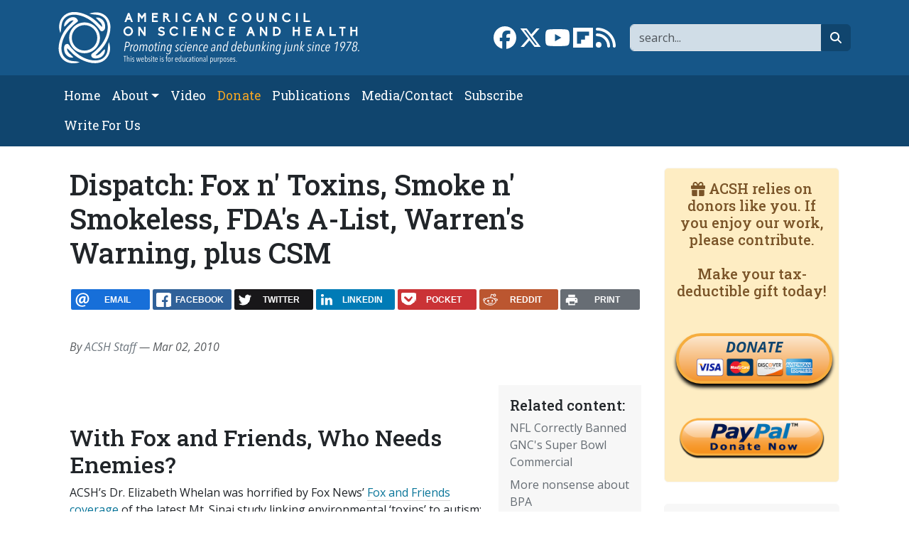

--- FILE ---
content_type: text/html; charset=UTF-8
request_url: https://www.acsh.org/news/2010/03/02/dispatch-fox-n-toxins-smoke-n-smokeless-fdas-a-list-warrens-warning-plus-csm
body_size: 11849
content:



<!DOCTYPE html>
<html lang="en" dir="ltr" prefix="og: https://ogp.me/ns#" class="h-100">
	<head>
		<meta charset="utf-8" />
<script>var _paq = _paq || [];(function(){var u=(("https:" == document.location.protocol) ? "https://stat.acsh.org/analytics/" : "http://stat.acsh.org/analytics/");_paq.push(["setSiteId", "1"]);_paq.push(["setTrackerUrl", u+"matomo.php"]);_paq.push(["setDoNotTrack", 1]);_paq.push(["setCustomVariable", 1, "author", "ACSHStaff", "page"]);if (!window.matomo_search_results_active) {_paq.push(["trackPageView"]);}var d=document,g=d.createElement("script"),s=d.getElementsByTagName("script")[0];g.type="text/javascript";g.defer=true;g.async=true;g.src=u+"matomo.js";s.parentNode.insertBefore(g,s);})();</script>
<link rel="shortlink" href="https://www.acsh.org/node/34672" />
<link rel="canonical" href="https://www.acsh.org/news/2010/03/02/dispatch-fox-n-toxins-smoke-n-smokeless-fdas-a-list-warrens-warning-plus-csm" />
<meta property="og:site_name" content="American Council on Science and Health" />
<meta property="og:type" content="article" />
<meta property="og:url" content="https://www.acsh.org/news/2010/03/02/dispatch-fox-n-toxins-smoke-n-smokeless-fdas-a-list-warrens-warning-plus-csm" />
<meta property="og:title" content="Dispatch: Fox n&#039; Toxins, Smoke n&#039; Smokeless, FDA&#039;s A-List, Warren&#039;s Warning, plus CSM" />
<meta name="twitter:card" content="summary_large_image" />
<meta name="twitter:site" content="@acshorg" />
<meta name="twitter:title" content="Dispatch: Fox n&#039; Toxins, Smoke n&#039; Smokeless, FDA&#039;s A-List, Warren&#039;s Warning, plus CSM" />
<meta name="twitter:site:id" content="@acshorg" />
<meta name="Generator" content="Drupal 10 (https://www.drupal.org)" />
<meta name="MobileOptimized" content="width" />
<meta name="HandheldFriendly" content="true" />
<meta name="viewport" content="width=device-width, initial-scale=1.0" />
<script type="application/ld+json">[
    {
        "@context": "https://schema.org",
        "@type": "NewsArticle",
        "headline": "Dispatch: Fox n' Toxins, Smoke n' Smokeless, FDA's A-List, Warren's Warning, plus CSM",
        "datePublished": "2010-03-02T00:00:00-05:00",
        "author": {
            "@type": "Person",
            "name": "admin"
        }
    }
]</script>
<link rel="icon" href="/themes/custom/b5acsh/favicon.ico" type="image/vnd.microsoft.icon" />

			<title>Dispatch: Fox n&#039; Toxins, Smoke n&#039; Smokeless, FDA&#039;s A-List, Warren&#039;s Warning, plus CSM | American Council on Science and Health</title>
			<link rel="stylesheet" media="all" href="/sites/default/files/css/css_RXgM41CRTJSsfrlIm2ZsyzZViAWoJfLjmMlpohaXKBw.css?delta=0&amp;language=en&amp;theme=b5acsh&amp;include=eJxNjEEOgzAMBD8U8IkH2cRKUzkx8gYofX2lcuEy0sxhZOEVLyrmwjZhXFZ7SeI-MIK3hYShT28KcFE8W_esafVQyrFvbDO_-XOH7tHY6ldTBCBUex0JF4a2e31UPUF_zs3zbvoDNlo4ZQ" />
<link rel="stylesheet" media="all" href="/sites/default/files/css/css_0eZ6diIt346HUjfspDgI9mM4YfyLSa76ey3A_1CNGuQ.css?delta=1&amp;language=en&amp;theme=b5acsh&amp;include=eJxNjEEOgzAMBD8U8IkH2cRKUzkx8gYofX2lcuEy0sxhZOEVLyrmwjZhXFZ7SeI-MIK3hYShT28KcFE8W_esafVQyrFvbDO_-XOH7tHY6ldTBCBUex0JF4a2e31UPUF_zs3zbvoDNlo4ZQ" />

				<script type="application/json" data-drupal-selector="drupal-settings-json">{"path":{"baseUrl":"\/","pathPrefix":"","currentPath":"node\/34672","currentPathIsAdmin":false,"isFront":false,"currentLanguage":"en"},"pluralDelimiter":"\u0003","suppressDeprecationErrors":true,"gtag":{"tagId":"","consentMode":false,"otherIds":[],"events":[],"additionalConfigInfo":[]},"ajaxPageState":{"libraries":"[base64]","theme":"b5acsh","theme_token":null},"ajaxTrustedUrl":{"\/search":true},"gtm":{"tagId":null,"settings":{"data_layer":"dataLayer","include_classes":false,"allowlist_classes":"google\nnonGooglePixels\nnonGoogleScripts\nnonGoogleIframes","blocklist_classes":"customScripts\ncustomPixels","include_environment":false,"environment_id":"","environment_token":""},"tagIds":["GTM-KWBR5RX"]},"matomo":{"disableCookies":false,"trackColorbox":false,"trackMailto":false},"fitvids":{"selectors":".video-embed-field-provider-youtube\r,.media--type-remote-video","custom_vendors":["iframe[src^=\u0022https:\/\/youtu.be\u0022]"],"ignore_selectors":""},"statistics":{"data":{"nid":"34672"},"url":"\/core\/modules\/statistics\/statistics.php"},"rrssb":{"default":{"size":null,"shrink":null,"regrow":null,"minRows":null,"maxRows":null,"prefixReserve":null,"prefixHide":null,"alignRight":false}},"disqusComments":"american-council-on-science-and-health","disqus":{"domain":"american-council-on-science-and-health","url":"https:\/\/www.acsh.org\/news\/2010\/03\/02\/dispatch-fox-n-toxins-smoke-n-smokeless-fdas-a-list-warrens-warning-plus-csm","title":"Dispatch: Fox n\u0027 Toxins, Smoke n\u0027 Smokeless, FDA\u0027s A-List, Warren\u0027s Warning, plus CSM","identifier":"node\/34672"},"user":{"uid":0,"permissionsHash":"52b9038bef998e8f1654074b64ee9e9b05b22ffb28940c6b0fd6138b601ce2d9"}}</script>
<script src="/core/misc/drupalSettingsLoader.js?v=10.6.1"></script>
<script src="/modules/contrib/google_tag/js/gtag.js?t7za6t"></script>
<script src="/modules/contrib/google_tag/js/gtm.js?t7za6t"></script>
</head>
				<body class="path-node page-node-type-article   d-flex flex-column h-100">
										<div class="visually-hidden-focusable skip-link p-3 container">
						<a href="#main-content" class="p-2">
							Skip to main content
						</a>
					</div>
					<noscript><iframe src="https://www.googletagmanager.com/ns.html?id=GTM-KWBR5RX"
                  height="0" width="0" style="display:none;visibility:hidden"></iframe></noscript>

					  <div class="dialog-off-canvas-main-canvas d-flex flex-column h-100" data-off-canvas-main-canvas>
    
<header>
	

			<nav class="navbar navbar-expand-lg navbar-dark text-light bg-primary" aria-label="Branding and Search">
			<div class="container d-flex">
				<div class="col-12 col-lg-5">  <div class="region region-nav-branding">
    <div id="block-b5acsh-branding" class="block block-system block-system-branding-block">
  
    
  <div class="navbar-brand d-flex align-items-center">

    <a href="/" title="Home" rel="home" class="site-logo d-block">
    <img class="img-fluid" src="/themes/custom/b5acsh/logo.svg" alt="Home" />
  </a>
  
  <div>
    
      </div>
</div>
</div>

  </div>
</div>
				<div class="col-12 col-lg-7">  <div class="region region-nav-branding-extra">
    <div class="views-exposed-form float-sm-end block block-views block-views-exposed-filter-blockrelated-page-search" data-drupal-selector="views-exposed-form-related-page-search" id="block-b5acsh-exposedformrelatedpage-search">
  
    
      <form data-block="nav_branding_extra" region="nav_branding_extra" action="/search" method="get" id="views-exposed-form-related-page-search" accept-charset="UTF-8">
  <div class="form--inline clearfix">
	<label for="edit-search-api-fulltext" class="form-label visually-hidden">Search</label>
	<div class="js-form-item form-item js-form-type-textfield form-type-textfield js-form-item-search-api-fulltext form-item-search-api-fulltext form-no-label">
        

  <input aria-label="Search" data-drupal-selector="edit-search-api-fulltext" type="text" id="edit-search-api-fulltext" name="search_api_fulltext" value="" size="30" maxlength="128" placeholder="search..." class="form-text form-control" title="Search" />


        </div>


  <button data-drupal-selector="edit-submit-related" type="submit" id="edit-submit-related" value="Go" class="button js-form-submit form-submit btn btn-secondary btn-fa btn-fa-search" /><i class="fa-solid fa-magnifying-glass"></i><span class="visually-hidden">search</span></button>



	</div>

</form>

  </div>
<div id="block-b5acsh-sociallinks" class="float-sm-end block block-block-content block-block-contentb3754c77-63fc-4faa-b6d5-f931c60a9787">
  
    
      
            <div class="clearfix text-formatted field field--name-body field--type-text-with-summary field--label-hidden field__item"><div class="social-links"><a href="https://www.facebook.com/ACSHorg" target="_blank"><i class="fa-brands fa-facebook fa-2x"></i><span class="visually-hidden">Link to Facebook page</span></a> <a  href="https://twitter.com/acshorg" target="_blank"><i class="fa-brands fa-x-twitter fa-2x"></i><span class="visually-hidden">Link to X</span></a> <a href="https://www.youtube.com/user/ACSHonTV" target="_blank"><i class="fa-brands fa-youtube fa-2x"></i><span class="visually-hidden">Link to YouTube channel</span></a> <a  href="https://flipboard.com/@acshorg/american-council-on-science-and-health-pgkm82uoz" target="_blank"><i class="fa-brands fa-flipboard fa-2x"></i><span class="visually-hidden">Link to flipboard</span></a> <a href="https://acsh.org/rss.xml" target="_blank"><i class="fas fa-rss fa-2x"></i><span class="visually-hidden">Link to RSS</span></a></div>
</div>
      
  </div>

  </div>
</div>
			</div>
		</nav>
		<nav class="navbar navbar-main navbar-expand-lg navbar-dark text-light bg-secondary" aria-label="Primary menu bar">
			<div class="container d-flex">
				<button class="navbar-toggler collapsed" type="button" data-bs-toggle="collapse" data-bs-target="#navbarSupportedContent" aria-controls="navbarSupportedContent" aria-expanded="false" aria-label="Toggle navigation">
					<span class="navbar-toggler-icon"></span>
				</button>

				<div class="collapse navbar-collapse" id="navbarSupportedContent">
					<div class="col-12 col-lg-8">  <div class="region region-nav-main">
    <nav role="navigation" aria-labelledby="block-b5acsh-main-navigation-menu" id="block-b5acsh-main-navigation" class="block block-menu navigation menu--main">
            
  <h5 class="visually-hidden" id="block-b5acsh-main-navigation-menu">Main navigation</h5>
  

        
            <ul data-block="nav_main" region="nav_main" class="navbar-nav flex-wrap nav-level-0">
                    <li class="nav-item">
          <a href="/" class="nav-link" data-drupal-link-system-path="&lt;front&gt;">Home</a>
      </li>

                    <li class="nav-item dropdown">
          <span class="nav-link dropdown-toggle" role="button" data-bs-toggle="dropdown" aria-expanded="false" title="Expand menu About">About</span>
                  <ul data-block="nav_main" region="nav_main" class="dropdown-menu nav-level-1">
                    <li class="nav-item">
          <a href="/about-acsh-0" class="dropdown-item" data-drupal-link-system-path="node/32178">About ACSH</a>
      </li>

                    <li class="nav-item">
          <a href="/financials" class="dropdown-item" data-drupal-link-system-path="node/32175">Financials</a>
      </li>

                    <li class="nav-item">
          <a href="/our-team" class="dropdown-item" data-drupal-link-system-path="node/32170">Our Team</a>
      </li>

        </ul>
  
      </li>

                    <li class="nav-item">
          <a href="/video" class="nav-link" data-drupal-link-system-path="video">Video</a>
      </li>

                    <li class="nav-item">
          <a href="https://form-renderer-app.donorperfect.io/give/american-council-on-science-and-health/donate-now" target="_blank" class="nav-link-donate nav-link">Donate</a>
      </li>

                    <li class="nav-item">
          <a href="/publications" class="nav-link" data-drupal-link-system-path="node/32147">Publications</a>
      </li>

                    <li class="nav-item">
          <a href="/contact" class="nav-link" data-drupal-link-system-path="node/32148">Media/Contact</a>
      </li>

                    <li class="nav-item">
          <a href="/subscribe" class="nav-link" data-drupal-link-system-path="node/32174">Subscribe</a>
      </li>

                    <li class="nav-item">
          <a href="/submit-article-acsh" class="nav-link" data-drupal-link-system-path="node/32163">Write For Us</a>
      </li>

        </ul>
  



  </nav>

  </div>
</div>
					<div class="col-12 col-lg-4"></div>
				</div>
			</div>
		</nav>
	
</header>

<main role="main">
	<a id="main-content" tabindex="-1"></a>
	
	
	
	

	<div class="container">
				<div class="row g-0">
			
							<div class="order-1 order-lg-2 col-12 col-lg-9">
					  <div class="region region-content">
    <div data-drupal-messages-fallback class="hidden"></div>
<div id="block-b5acsh-page-title" class="block block-core block-page-title-block">
  
    
      
<h1><span class="field field--name-title field--type-string field--label-hidden">Dispatch: Fox n&#039; Toxins, Smoke n&#039; Smokeless, FDA&#039;s A-List, Warren&#039;s Warning, plus CSM</span>
</h1>


  </div>
<div id="block-b5acsh-ridiculouslyresponsivesocialsharebuttonsrrssbblock" class="mt-4 mb-4 block block-rrssb block-rrssb-block">
  
    
      <div  class="rrssb rrssb-bs-default">
    <ul class="rrssb-buttons">
          <li class="rrssb-email">
        <a href="mailto:?subject=Dispatch%3A%20Fox%20n%27%20Toxins%2C%20Smoke%20n%27%20Smokeless%2C%20FDA%27s%20A-List%2C%20Warren%27s%20Warning%2C%20plus%20CSM&amp;body=https%3A%2F%2Fwww.acsh.org%2Fnews%2F2010%2F03%2F02%2Fdispatch-fox-n-toxins-smoke-n-smokeless-fdas-a-list-warrens-warning-plus-csm" >
          <span class="rrssb-icon"></span>
          <span class="rrssb-text">email</span>
        </a>
      </li>
          <li class="rrssb-facebook">
        <a href="https://www.facebook.com/sharer/sharer.php?u=https%3A%2F%2Fwww.acsh.org%2Fnews%2F2010%2F03%2F02%2Fdispatch-fox-n-toxins-smoke-n-smokeless-fdas-a-list-warrens-warning-plus-csm" class="popup">
          <span class="rrssb-icon"></span>
          <span class="rrssb-text">facebook</span>
        </a>
      </li>
          <li class="rrssb-twitter">
        <a href="https://twitter.com/intent/tweet?text=Dispatch%3A%20Fox%20n%27%20Toxins%2C%20Smoke%20n%27%20Smokeless%2C%20FDA%27s%20A-List%2C%20Warren%27s%20Warning%2C%20plus%20CSM&amp;url=https%3A%2F%2Fwww.acsh.org%2Fnews%2F2010%2F03%2F02%2Fdispatch-fox-n-toxins-smoke-n-smokeless-fdas-a-list-warrens-warning-plus-csm" class="popup">
          <span class="rrssb-icon"></span>
          <span class="rrssb-text">twitter</span>
        </a>
      </li>
          <li class="rrssb-linkedin">
        <a href="https://www.linkedin.com/shareArticle?mini=true&amp;url=https%3A%2F%2Fwww.acsh.org%2Fnews%2F2010%2F03%2F02%2Fdispatch-fox-n-toxins-smoke-n-smokeless-fdas-a-list-warrens-warning-plus-csm&amp;title=Dispatch%3A%20Fox%20n%27%20Toxins%2C%20Smoke%20n%27%20Smokeless%2C%20FDA%27s%20A-List%2C%20Warren%27s%20Warning%2C%20plus%20CSM" class="popup">
          <span class="rrssb-icon"></span>
          <span class="rrssb-text">linkedin</span>
        </a>
      </li>
          <li class="rrssb-pocket">
        <a href="https://getpocket.com/save?url=https%3A%2F%2Fwww.acsh.org%2Fnews%2F2010%2F03%2F02%2Fdispatch-fox-n-toxins-smoke-n-smokeless-fdas-a-list-warrens-warning-plus-csm" class="popup">
          <span class="rrssb-icon"></span>
          <span class="rrssb-text">pocket</span>
        </a>
      </li>
          <li class="rrssb-reddit">
        <a href="https://www.reddit.com/submit?url=https%3A%2F%2Fwww.acsh.org%2Fnews%2F2010%2F03%2F02%2Fdispatch-fox-n-toxins-smoke-n-smokeless-fdas-a-list-warrens-warning-plus-csm&amp;title=Dispatch%3A%20Fox%20n%27%20Toxins%2C%20Smoke%20n%27%20Smokeless%2C%20FDA%27s%20A-List%2C%20Warren%27s%20Warning%2C%20plus%20CSM" class="popup">
          <span class="rrssb-icon"></span>
          <span class="rrssb-text">reddit</span>
        </a>
      </li>
          <li class="rrssb-print">
        <a href="javascript:window.print()" >
          <span class="rrssb-icon"></span>
          <span class="rrssb-text">print</span>
        </a>
      </li>
      </ul>
</div>

  </div>
<div id="block-b5acsh-content" class="block block-system block-system-main-block">
  
    
      

  
  
  



<article class="node node--type-article node--promoted node--view-mode-full">

  
    

      
        
                    
        
    
    <div class="node__meta">
      
 
  

      <div class="fst-italic text-muted"}>
        By <a href="/profile/acsh-staff-0">ACSH Staff</a>   — Mar 02, 2010
        
      </div>
    </div>
    
  

      
      <div class="col-12 col—md-4 col-lg-3 float-end block-related bg-light p-3 ms-3 mb-3">
      <h2 class="h5">Related content:</h2>
      
<div class="views-element-container"><div class="view view-related view-id-related view-display-id-block_related js-view-dom-id-bd5d39ee64d8a1a2c37c806f0c8c5f7c853d9eca8524a9bbcce5fc0e07535f2e">
  
    
      
      <div class="view-content">
          <div class="mb-2 views-row"><div class="views-field views-field-title"><span class="field-content"><a href="/news/2017/02/06/nfl-correctly-banned-gncs-super-bowl-commercial-10827" hreflang="en">NFL Correctly Banned GNC&#039;s Super Bowl Commercial</a></span></div></div>
    <div class="mb-2 views-row"><div class="views-field views-field-title"><span class="field-content"><a href="/news/2013/01/04/more-nonsense-about-bpa" hreflang="en">More nonsense about BPA</a></span></div></div>
    <div class="mb-2 views-row"><div class="views-field views-field-title"><span class="field-content"><a href="/news/2017/07/13/vaccines-media-tucker-carlson-tosses-softballs-rfk-jr-11542" hreflang="en">Vaccines In The Media: Tucker Carlson Tosses Softballs At RFK Jr.</a></span></div></div>
    <div class="mb-2 views-row"><div class="views-field views-field-title"><span class="field-content"><a href="/news/2005/03/14/journalists-frightening-parents-away-from-vaccines" hreflang="en">Journalists Frightening Parents Away from Vaccines</a></span></div></div>
    <div class="mb-2 views-row"><div class="views-field views-field-title"><span class="field-content"><a href="/news/2019/03/13/acsh-media-we-filled-tv-and-radio-airwaves-13878" hreflang="en">ACSH in the Media: We Filled TV and Radio Airwaves</a></span></div></div>

    </div>
  
          </div>
</div>

    </div>
  
  <div class="node__content">
    <div class="lead article-lead fst-italic text-muted"> 
</div>
    
        
          
      
            <div class="clearfix text-formatted field field--name-body field--type-text-with-summary field--label-hidden field__item"><p> <br>
</p>
<h2>With Fox and Friends, Who Needs Enemies?</h2>
<p> ACSH’s Dr. Elizabeth Whelan was horrified by Fox News’ <a href="http://video.foxnews.com/v/4057071/study-toxins-linked-to-autism?playlist_id=87249"><span>Fox and Friends</span> coverage</a> of the latest Mt. Sinai study linking environmental ‘toxins’ to autism: “In all my years of observing coverage of public health issues, I’ve never seen coverage as bad as this <span>Fox and Friends</span> segment. There was no attempt at balance whatsoever. They basically said, ‘Well, autism a terrible disease,’ and then mentioned that chemicals are everywhere.</p>
<p> “They also singled out phthalates as being dangerous to a growing fetus and recommended that pregnant women avoid shampoos and other personal care products that may have traces of phthalates. There is no scientific basis whatsoever to make such a recommendation. The segment was completely devoid of science and common sense and only served to scare pregnant women and parents of young children. We encourage Dispatch readers to <a href="http://www.foxnews.com/story/0,2933,77538,00.html">respond to Fox</a> if they agree with us.” </p>
<p> <br>
</p>
<h2>NYT: Better Stick to Cigarettes</h2>
<p> A <a href="http://www.nytimes.com/2010/03/02/science/02qna.html?ref=health">question-and-answer feature</a> in today’s <span>New York Times</span> Science section asks what sort of health effects are incurred by switching from cigarettes to smokeless tobacco. The answer is enough to convince anyone to keep smoking, citing a study in <span>The Lancet</span> that found “the risk of both fatal and nonfatal heart attacks with smokeless tobacco use was virtually equal to the risk with cigarette use.”</p>
<p> “I have never seen more lethal misinformation contained in a few hundred words than I see right here,” responds ACSH’s Dr. Gilbert Ross. “The one time the answer actually compares the risk of smokeless versus cigarettes is when he cites this study, and even if that study says what he claims it does, then it contradicts many other studies that this answer ignores. The writer, by choosing two studies to support his own predetermined conclusion, is rendering his readers a potentially lethal dose of misinformation.”</p>
<p> <br>
</p>
<h2>Predicting the Future of Harm Reduction Just Got Easier</h2>
<p> The FDA announced the <a href="http://www.fda.gov/AdvisoryCommittees/CommitteesMeetingMaterials/TobaccoProductsScientificAdvisoryCommittee/ucm180906.htm">voting roster</a> for its Tobacco Products Scientific Advisory Committee, and the outlook is grim for supporters of harm reduction.</p>
<p> “This panel is stacked against harm reduction,” explains ACSH’s Jeff Stier. “It includes a member of the American Cancer Society, which has already gone on record opposing harm reduction. It’s also surprising to see Dr. Jack Henningfield listed, since he’s a consultant for GlaxoSmithKline, which makes NicoDerm CQ patches and Nicorette gum. The FDA has gone out of their way in the past to keep pharmaceutical consultants off of their scientific advisory panels, and GSK makes nicotine replacement therapies that would have to compete with tobacco harm reduction products. Moreover, Dr. Henningfield has a patent on a proprietary nicotine replacement product. You would think after seeing Dr. Henningfield’s name on here it couldn’t get any worse, but then you get to Dr. Gregory Niles Connolly.”</p>
<p> “Connolly is the most extreme anti-harm-reduction person I’ve ever heard of,” says Dr. Whelan. “Imagine if I were on the panel, everyone would be shouting about how I support harm reduction, saying that’s a bias. In this day of conflict-of-interest alarmism, it’s hard to imagine a more biased group.”</p>
<p> <br>
</p>
<h2>Warren Buffet on Adding Years to Your Life</h2>
<p> Ira Stoll’s Future of Capitalism blog <a href="http://www.futureofcapitalism.com/2010/03/warren-buffett-on-cnbc">summarizes</a> Warren Buffet’s recent CNBC appearance, with one mention especially that caught ACSH staffers’ attention: “And on whether Coke...is contributing to childhood obesity and diabetes, Mr. Buffett had this to say: ‘it's just a question of how many calories you stuff in your mouth, basically, and there's a lot of ways to do it. And if somebody told me that I live a year longer by eating nothing but broccoli and asparagus from now on, I would just say...every day will seem like as long.’”</p>
<p> “Mr. Buffet seems to be positioning himself as an <a href="../../../about/pageID.89/default.asp">ACSH advisor</a>,” says Stier.</p>
<p> <br>
</p>
<h2>You Read It Here First</h2>
<p> ACSH staffers’ comments in the Dispatch do not go unnoticed. Today’s <span>Christian Science Monitor</span> <a href="http://www.csmonitor.com/USA/2010/0301/Obama-still-lighting-up-but-anti-smoking-groups-laud-effort-to-quit">quotes Dispatch</a> in its coverage of President Obama’s efforts to quit smoking, and recently the <span>Los Angeles Times</span> used the Dispatch as source for information about <span>PLoS Medicine</span>. </p>
<p> “What you read here is our first take on a news item, and what you’re reading here today will be in tomorrow’s papers,” says Stier. “There is a growing group of reporters who are reading the Dispatch and using it as a source for their coverage, but you’re reading it here first.”</p>
<p> <span>Curtis Porter is a research intern at the American Council on Science and Health (ACSH.org).</span></p>
</div>
      
    
        
    
  </div>
  
  <div class="content-blocks-bottom">  <div class="region region-content-inner-bottom">
    <div id="block-b5acsh-mailchimpsubscription" class="mb-3 block block-block-content block-block-contenta636ae9d-1c14-4549-aa1d-e66affe532cc">
  
    
      
            <div class="clearfix text-formatted field field--name-body field--type-text-with-summary field--label-hidden field__item"><!-- Begin Mailchimp Signup Form -->
<div id="mc_embed_signup" class="card card-body border-primary border-5 bg-light">
  <form action="https://acsh.us5.list-manage.com/subscribe/post?u=e1d6694ab0b077b8204eeeb23&amp;id=31c0870159" method="post" id="mc-embedded-subscribe-form" name="mc-embedded-subscribe-form" class="validate" target="_blank" novalidate>
    <div id="mc_embed_signup_scroll" class="row">

      <div class="h3 col-12 mb-3 text-primary">Subscribe to our newsletter</div>

      <div class="mc-field-group col-4 mb-3">
        <label for="mce-EMAIL" class="form-label visually-hidden">Email  <span class="asterisk">*</span><span class="small">required</span></label>

        <input type="email" value="" name="EMAIL" class="required email form-control border-primary border-2" id="mce-EMAIL" placeholder="Email*">
      </div>

      <div class="mc-field-group col-4 mb-3">
        <label for="mce-NAME" class="form-label visually-hidden">Name</label>

        <input type="text" value="" name="NAME" class="form-control border-primary border-2" id="mce-NAME" placeholder="Name">
      </div>

      <div class="mc-field-group col-4 mb-3">
        <input type="submit" value="Subscribe" name="subscribe" id="mc-embedded-subscribe" class="button btn btn-primary" title="subscribe button">
      </div>

      <div class="mc-field-group input-group col-12" style="display:none"><strong>Newsletter Frequency </strong>
        <ul>
          <li>
            <input type="checkbox" value="1" name="group[4][1]" id="mce-group[4]-4-0" checked>

            <label for="mce-group[4]-4-0">Both Dispatch and Weekend Edition</label>
          </li>
          <li>
            <input type="checkbox" value="2" name="group[4][2]" id="mce-group[4]-4-1">

            <label for="mce-group[4]-4-1">Dispatch only</label>
          </li>
          <li>
            <input type="checkbox" value="4" name="group[4][4]" id="mce-group[4]-4-2">

            <label for="mce-group[4]-4-2">Weekend Edition Only</label>
          </li>
          <li>
            <input type="checkbox" value="8" name="group[4][8]" id="mce-group[4]-4-3">

            <label for="mce-group[4]-4-3">No newsletter</label>
          </li>
        </ul>
      </div>

      <div id="mce-responses" class="col-12">
        <div class="response" id="mce-error-response" style="display:none"></div>

        <div class="response" id="mce-success-response" style="display:none"></div>
      </div>    <!-- real people should not fill this in and expect good things - do not remove this or risk form bot signups-->
	    <div style="position: absolute; left: -5000px;" aria-hidden="true" class="col-12">
        <input type="text" name="b_e1d6694ab0b077b8204eeeb23_31c0870159" tabindex="-1" value="">
      </div>
    </div>
  </form>
</div>

<!--End mc_embed_signup--></div>
      
  </div>
<div id="block-b5acsh-ridiculouslyresponsivesocialsharebuttonsrrssbblock-2" class="mb-3 block block-rrssb block-rrssb-block">
  
    
      <div  class="rrssb rrssb-bs-default">
    <ul class="rrssb-buttons">
          <li class="rrssb-email">
        <a href="mailto:?subject=Dispatch%3A%20Fox%20n%27%20Toxins%2C%20Smoke%20n%27%20Smokeless%2C%20FDA%27s%20A-List%2C%20Warren%27s%20Warning%2C%20plus%20CSM&amp;body=https%3A%2F%2Fwww.acsh.org%2Fnews%2F2010%2F03%2F02%2Fdispatch-fox-n-toxins-smoke-n-smokeless-fdas-a-list-warrens-warning-plus-csm" >
          <span class="rrssb-icon"></span>
          <span class="rrssb-text">email</span>
        </a>
      </li>
          <li class="rrssb-facebook">
        <a href="https://www.facebook.com/sharer/sharer.php?u=https%3A%2F%2Fwww.acsh.org%2Fnews%2F2010%2F03%2F02%2Fdispatch-fox-n-toxins-smoke-n-smokeless-fdas-a-list-warrens-warning-plus-csm" class="popup">
          <span class="rrssb-icon"></span>
          <span class="rrssb-text">facebook</span>
        </a>
      </li>
          <li class="rrssb-twitter">
        <a href="https://twitter.com/intent/tweet?text=Dispatch%3A%20Fox%20n%27%20Toxins%2C%20Smoke%20n%27%20Smokeless%2C%20FDA%27s%20A-List%2C%20Warren%27s%20Warning%2C%20plus%20CSM&amp;url=https%3A%2F%2Fwww.acsh.org%2Fnews%2F2010%2F03%2F02%2Fdispatch-fox-n-toxins-smoke-n-smokeless-fdas-a-list-warrens-warning-plus-csm" class="popup">
          <span class="rrssb-icon"></span>
          <span class="rrssb-text">twitter</span>
        </a>
      </li>
          <li class="rrssb-linkedin">
        <a href="https://www.linkedin.com/shareArticle?mini=true&amp;url=https%3A%2F%2Fwww.acsh.org%2Fnews%2F2010%2F03%2F02%2Fdispatch-fox-n-toxins-smoke-n-smokeless-fdas-a-list-warrens-warning-plus-csm&amp;title=Dispatch%3A%20Fox%20n%27%20Toxins%2C%20Smoke%20n%27%20Smokeless%2C%20FDA%27s%20A-List%2C%20Warren%27s%20Warning%2C%20plus%20CSM" class="popup">
          <span class="rrssb-icon"></span>
          <span class="rrssb-text">linkedin</span>
        </a>
      </li>
          <li class="rrssb-pocket">
        <a href="https://getpocket.com/save?url=https%3A%2F%2Fwww.acsh.org%2Fnews%2F2010%2F03%2F02%2Fdispatch-fox-n-toxins-smoke-n-smokeless-fdas-a-list-warrens-warning-plus-csm" class="popup">
          <span class="rrssb-icon"></span>
          <span class="rrssb-text">pocket</span>
        </a>
      </li>
          <li class="rrssb-reddit">
        <a href="https://www.reddit.com/submit?url=https%3A%2F%2Fwww.acsh.org%2Fnews%2F2010%2F03%2F02%2Fdispatch-fox-n-toxins-smoke-n-smokeless-fdas-a-list-warrens-warning-plus-csm&amp;title=Dispatch%3A%20Fox%20n%27%20Toxins%2C%20Smoke%20n%27%20Smokeless%2C%20FDA%27s%20A-List%2C%20Warren%27s%20Warning%2C%20plus%20CSM" class="popup">
          <span class="rrssb-icon"></span>
          <span class="rrssb-text">reddit</span>
        </a>
      </li>
          <li class="rrssb-print">
        <a href="javascript:window.print()" >
          <span class="rrssb-icon"></span>
          <span class="rrssb-text">print</span>
        </a>
      </li>
      </ul>
</div>

  </div>

  </div>
</div>
  
              
            <div class="field field--name-field-disqus field--type-disqus-comment field--label-hidden field__item">
<div id="disqus_thread"><noscript>
  <p>
    <a href="http://american-council-on-science-and-health.disqus.com/">View the discussion thread.</a>
  </p>
</noscript>
</div>
</div>
      
        
      <div class="autor-brief card card-body border-light bg-light clearfix">
      
<div class="views-element-container"><div class="article-list view view-articles view-id-articles view-display-id-block_latest_node js-view-dom-id-3dcbf005ba7240c9bf093fdce583adb94acaad53850552a23242223e91c54dd3">
  
    
          <div class="attachment attachment-before">
      
<div class="views-element-container"><div class="view view-articles view-id-articles view-display-id-attachment_1 js-view-dom-id-53035283ee2a326bc4af75219a27b68fec7426366c8399f33c1f1fe44d2b5811">
  
    
      
      <div class="view-content">
          <div class="views-row"><div class="views-field views-field-nothing"><span class="field-content"><div class="row mb-4">
<div class="col-12 col-sm-3"><a href="/profile/acsh-staff-0"></a></div>
<div class="col-12 col-sm-9">
<h3><a href="/profile/acsh-staff-0">ACSH Staff</a></h3>

</div>
</div>
<h5>Recent articles by this author:</h5></span></div></div>

    </div>
  
          </div>
</div>

    </div>
  
      <div class="view-content">
          <div class="views-row"><div class="views-field views-field-title"><span class="field-content"><a href="/news/2023/07/05/fukushimas-tritiated-water-17176" hreflang="en">Fukushima&#039;s Tritiated Water</a></span></div></div>
    <div class="views-row"><div class="views-field views-field-title"><span class="field-content"><a href="/news/2021/06/23/investigation-scientology-linked-lawyers-spread-lies-about-vaccines-and-gmos-attack-scientists-15627" hreflang="en">Investigation: Scientology-Linked Lawyers Spread Lies About Vaccines and GMOs, Attack Scientists</a></span></div></div>
    <div class="views-row"><div class="views-field views-field-title"><span class="field-content"><a href="/news/2021/03/09/acsh-paul-thacker-and-his-thacker-trolls-15389" hreflang="en">ACSH, Paul Thacker, and His &#039;Thacker of Trolls&#039;</a></span></div></div>
    <div class="views-row"><div class="views-field views-field-title"><span class="field-content"><a href="/news/2020/12/14/why-vaccine-can-provide-better-immunity-actual-infection-15214" hreflang="en">Why a Vaccine Can Provide Better Immunity than an Actual Infection</a></span></div></div>
    <div class="views-row"><div class="views-field views-field-title"><span class="field-content"><a href="/news/2020/11/27/perchlorate-drinking-water-15181" hreflang="en">Perchlorate in Drinking Water</a></span></div></div>

    </div>
  
          
<div class="more-link"><a href="/profile/acsh-staff-0/articles">All articles by this author <i class="fa-solid fa-angles-right"></i></a></div>

      </div>
</div>

    </div>
    
</article>

  </div>

  </div>

					
				</div>

			
							<div class="order-3 col-12 col-lg-3">
					  <div class="region region-sidebar-second">
    <div id="block-b5acsh-donate" class="block-donate block block-block-content block-block-contentafc8362e-0b53-4624-9ae7-5b7bd1087d64 bg-light card card-body border-light">
  
    
      
            <div class="clearfix text-formatted field field--name-body field--type-text-with-summary field--label-hidden field__item"><h5><i class="fas fa-gift" aria-hidden="true"></i>  ACSH relies on donors like you. If you enjoy our work, please contribute.<br />
<br />
Make your tax-deductible gift today!</h5>

<p>&nbsp;</p>

<div class="donate-button-wrapper"><a class="donate-button" href="https://form-renderer-app.donorperfect.io/give/american-council-on-science-and-health/donate-now" target="_blank">DONATE<br />
<img alt="donate to ACSH" class="img-responsive donate-cc" height="38" src="/themes/custom/b5acsh/visa-mastercard-amex.png" width="163" /></a></div>

<p>&nbsp;</p>

<div class="donate-button-wrapper"><a href="https://www.paypal.com/cgi-bin/webscr?cmd=_s-xclick&amp;hosted_button_id=XFYSF3CJME29C&amp;source=url" target="_blank"><img alt="donate to ACSH" class="img-responsive donate-pp" src="/themes/custom/b5acsh/paypal-donate-button.png" /></a></div>
</div>
      
  </div>
<div class="views-element-container article-list block block-views block-views-blockarticles-misc-block-popular bg-light card card-body border-light" id="block-b5acsh-views-block-articles-misc-block-popular">
  
      <h2 class="h3">Popular articles</h2>
    
      
<div data-block="sidebar_second" region="sidebar_second"><div class="article-list view view-articles-misc view-id-articles_misc view-display-id-block_popular js-view-dom-id-6687eee7b24305d82baf07438673a8fa280807dfdc31ca478f0945c23d5345c5">
  
    
      <div class="view-header">
      <img loading="lazy" src="/sites/default/files/styles/taxonomy_midi/public/category/popular.jpg?itok=Nb7H65XL" width="500" height="150" alt="" class="img-fluid image-style-taxonomy-midi mb-3">
    </div>
      
      <div class="view-content">
          <div class="views-row"><div class="views-field views-field-title"><span class="field-content"><a href="/news/2026/01/15/six-nutrients-watch-when-glp-1s-mean-smaller-meals-49918" hreflang="en">Six Nutrients to Watch When GLP-1s Mean Smaller Meals</a></span></div></div>
    <div class="views-row"><div class="views-field views-field-title"><span class="field-content"><a href="/news/2026/01/07/can-i-please-have-some-tea-49898" hreflang="en">Can I Please Have some Tea?</a></span></div></div>
    <div class="views-row"><div class="views-field views-field-title"><span class="field-content"><a href="/news/2026/01/08/first-new-motion-sickness-drug-40-years-hi-ho-or-heave-ho-49899" hreflang="en">The First New Motion-Sickness Drug in 40 Years: Hi-Ho, or Heave-Ho?</a></span></div></div>
    <div class="views-row"><div class="views-field views-field-title"><span class="field-content"><a href="/news/2026/01/19/family-wellness-grifters-49921" hreflang="en">The Family of Wellness Grifters</a></span></div></div>
    <div class="views-row"><div class="views-field views-field-title"><span class="field-content"><a href="/news/2026/01/19/fine-motor-skills-and-four-letter-words-49922" hreflang="en">Fine Motor Skills and Four-Letter Words</a></span></div></div>

    </div>
  
          </div>
</div>

  </div>
<div class="views-element-container block block-views block-views-blockarticles-misc-block-2 bg-light card card-body border-light" id="block-b5acsh-views-block-articles-misc-block-2">
  
      <h2 class="h3">ACSH Podcasts</h2>
    
      
<div data-block="sidebar_second" region="sidebar_second"><div class="article-list view view-articles-misc view-id-articles_misc view-display-id-block_2 js-view-dom-id-d774f8399bc7c2deb437d34ae1821e3d2eb3429319554f2940b3172360db4119">
  
    
          <div class="attachment attachment-before">
      
<div class="views-element-container">
<div class="views-element-container"><div class="article-list view view-articles-misc view-id-articles_misc view-display-id-attachment_1 js-view-dom-id-486a0cbaa19ea7bb248b61f265ecffee0bb72f07df03b407ca783a5dfe595434">
  
    
      
      <div class="view-content">
          <div class="views-row"><div class="views-field views-field-field-image"><div class="field-content">  <a href="/news/2026/01/08/podcast-ultra-processed-food-isnt-driving-disease-epidemic-49906" hreflang="en">
<img loading="lazy" src="https://www.acsh.org/sites/default/files/styles/taxonomy_midi/public/articles/screenshot-2026-01-06-at-13-15-39-imagine-grok.png.jpg?itok=c_Yh4cLn" width="500" height="150" alt="Podcast: &#039;Ultra-Processed&#039; Food Isn&#039;t Driving A Disease Epidemic" class="img-fluid image-style-taxonomy-midi" />
</a>
</div></div></div>

    </div>
  
          </div>
</div>
</div>

    </div>
  
      <div class="view-content">
          <div class="views-row"><div class="views-field views-field-title"><span class="field-content"><a href="/news/2026/01/08/podcast-ultra-processed-food-isnt-driving-disease-epidemic-49906" hreflang="en">Podcast: &#039;Ultra-Processed&#039; Food Isn&#039;t Driving A Disease Epidemic</a></span></div></div>
    <div class="views-row"><div class="views-field views-field-title"><span class="field-content"><a href="/news/2026/01/06/podcast-scromiting-your-way-er-another-downside-marijuana-use-49905" hreflang="en">Podcast: Scromiting Your Way Into The ER. Another Downside of Marijuana Use</a></span></div></div>
    <div class="views-row"><div class="views-field views-field-title"><span class="field-content"><a href="/news/2025/12/29/podcast-gluten-sensitivity-health-fad-or-medical-condition-49885" hreflang="en">Podcast: Gluten Sensitivity—Health Fad or Medical Condition?</a></span></div></div>
    <div class="views-row"><div class="views-field views-field-title"><span class="field-content"><a href="/news/2025/12/26/podcast-everything-you-know-about-opioid-epidemic-wrong-49883" hreflang="en">Podcast: Everything You Know About the &#039;Opioid Epidemic&#039; Is Wrong</a></span></div></div>
    <div class="views-row"><div class="views-field views-field-title"><span class="field-content"><a href="/news/2025/12/16/podcast-dumb-luck-might-have-generated-cancer-breakthrough-49869" hreflang="en">Podcast: Dumb Luck Might Have Generated a Cancer Breakthrough</a></span></div></div>

    </div>
  
          
<div class="more-link"><a href="/podcast">More podcasts <i class="fa-solid fa-angles-right"></i></a></div>

      </div>
</div>

  </div>
<div class="views-element-container block block-views block-views-blockarticles-misc-block-latest-josh bg-light card card-body border-light" id="block-b5acsh-views-block-articles-misc-block-latest-josh">
  
      <h2 class="h3">Latest from Josh</h2>
    
      
<div data-block="sidebar_second" region="sidebar_second"><div class="article-list view view-articles-misc view-id-articles_misc view-display-id-block_latest_josh js-view-dom-id-5288987526923789cca942b233b830d87efa576187eb50dc7177e98cdca59f22">
  
    
      
      <div class="view-content">
          <div class="views-row"><div class="views-field views-field-title"><span class="field-content"><a href="/news/2026/01/13/robitussin-marketing-bend-over-and-cough-49911" hreflang="en"> Robitussin Marketing – Bend Over and Cough</a></span></div></div>
    <div class="views-row"><div class="views-field views-field-title"><span class="field-content"><a href="/news/2026/01/09/astoundingly-pink-viagra-once-again-news-49877" hreflang="en">Astoundingly, &#039;Pink Viagra&#039; is Once Again in the News.</a></span></div></div>
    <div class="views-row"><div class="views-field views-field-title"><span class="field-content"><a href="/news/2026/01/08/first-new-motion-sickness-drug-40-years-hi-ho-or-heave-ho-49899" hreflang="en">The First New Motion-Sickness Drug in 40 Years: Hi-Ho, or Heave-Ho?</a></span></div></div>
    <div class="views-row"><div class="views-field views-field-title"><span class="field-content"><a href="/news/2026/01/07/ethics-or-lack-thereof-hepatitis-b-vaccine-trials-africa-49908" hreflang="en">The Ethics or Lack Thereof of Hepatitis B Vaccine Trials in Africa</a></span></div></div>

    </div>
  
          
<div class="more-link"><a href="/profile/josh-bloom/articles">More articles <i class="fa-solid fa-angles-right"></i></a></div>

      </div>
</div>

  </div>
<div class="views-element-container block block-views block-views-blockarticles-misc-block-1 bg-light card card-body border-light" id="block-b5acsh-views-block-articles-misc-block-1">
  
      <h2 class="h3">Latest from Chuck</h2>
    
      
<div data-block="sidebar_second" region="sidebar_second"><div class="article-list view view-articles-misc view-id-articles_misc view-display-id-block_1 js-view-dom-id-4e94c87610119d4475c8f640822c0e6c525aa73cd4e53dda73b25911f3e598f5">
  
    
      
      <div class="view-content">
          <div class="views-row"><div class="views-field views-field-title"><span class="field-content"><a href="/news/2026/01/19/fine-motor-skills-and-four-letter-words-49922" hreflang="en">Fine Motor Skills and Four-Letter Words</a></span></div></div>
    <div class="views-row"><div class="views-field views-field-title"><span class="field-content"><a href="/news/2026/01/16/unsettled-truths-food-medicine-and-limits-what-we-know-49913" hreflang="en">Unsettled Truths: Food, Medicine, and the Limits of What We Know</a></span></div></div>
    <div class="views-row"><div class="views-field views-field-title"><span class="field-content"><a href="/news/2026/01/14/only-listener-room-how-chatbots-fill-medicines-communication-gap-49915" hreflang="en">The Only Listener in the Room: How Chatbots Fill Medicine’s Communication Gap</a></span></div></div>
    <div class="views-row"><div class="views-field views-field-title"><span class="field-content"><a href="/news/2026/01/12/new-dietary-guidelines-take-new-tone-49912" hreflang="en">The New Dietary Guidelines Take a New Tone</a></span></div></div>

    </div>
  
          
<div class="more-link"><a href="/profile/chuck-dinerstein-md-mba/articles">More articles <i class="fa-solid fa-angles-right"></i></a></div>

      </div>
</div>

  </div>

  </div>

				</div>
					</div>
	</div>

</main>

	<footer class="mt-auto text-light footer-dark bg-dark">
		<div class="container">
			  <div class="region region-footer">
    <nav role="navigation" aria-labelledby="block-b5acsh-footer-menu" id="block-b5acsh-footer" class="mb-4 block block-menu navigation menu--footer">
            
  <h5 class="visually-hidden" id="block-b5acsh-footer-menu">Footer</h5>
  

        
              <ul data-block="footer" region="footer" class="nav navbar-nav">
                    <li class="nav-item">
        <a href="/privacy-policy" class="nav-link" data-drupal-link-system-path="node/32134">Privacy Policy</a>
              </li>
                <li class="nav-item">
        <a href="/contact" class="nav-link" data-drupal-link-system-path="node/32148">Contact us</a>
              </li>
        </ul>
  


  </nav>
<div id="block-b5acsh-footermessage" class="block block-block-content block-block-contenta3b4f857-1282-4788-97bd-f8661aca4be7">
  
    
      
            <div class="clearfix text-formatted field field--name-body field--type-text-with-summary field--label-hidden field__item"><p>COPYRIGHT © 1978-2024 BY THE AMERICAN COUNCIL ON SCIENCE AND HEALTH</p>
<p>Email: <a href="mailto:info@acsh.org">info@acsh.org</a><br>Phone: 301-980-4579</p>
<p>The American Council on Science and Health is a research and education organization operating under Section 501(c)(3) of the Internal Revenue Code. Contributions are fully tax-deductible. ACSH does not have an endowment. We raise our funds each year primarily from individuals and foundations.</p>
</div>
      
  </div>

  </div>

		</div>
	</footer>

  </div>

					
					<script src="/core/assets/vendor/jquery/jquery.min.js?v=3.7.1"></script>
<script src="/core/assets/vendor/once/once.min.js?v=1.0.1"></script>
<script src="/core/misc/drupal.js?v=10.6.1"></script>
<script src="/core/misc/drupal.init.js?v=10.6.1"></script>
<script src="/core/assets/vendor/tabbable/index.umd.min.js?v=6.3.0"></script>
<script src="https://use.fontawesome.com/releases/v6.5.2/js/all.js" crossorigin="anonymous"></script>
<script src="https://use.fontawesome.com/releases/v6.5.2/js/v4-shims.js" crossorigin="anonymous"></script>
<script src="/themes/custom/b5acsh/js/local.js?t7za6t"></script>
<script src="/themes/contrib/bootstrap5/dist/bootstrap/5.3.3/dist/js/bootstrap.bundle.js?v=5.3.3"></script>
<script src="/core/misc/debounce.js?v=10.6.1"></script>
<script src="/core/misc/form.js?v=10.6.1"></script>
<script src="/modules/contrib/disqus/js/disqus.js?v=1.x"></script>
<script src="/modules/contrib/disqus/js/disqus.settings.js?v=1.x"></script>
<script src="/libraries/fitvids/jquery.fitvids.js?v=10.6.1"></script>
<script src="/modules/contrib/fitvids/js/init-fitvids.js?v=10.6.1"></script>
<script src="/core/misc/progress.js?v=10.6.1"></script>
<script src="/core/assets/vendor/loadjs/loadjs.min.js?v=4.3.0"></script>
<script src="/core/misc/announce.js?v=10.6.1"></script>
<script src="/core/misc/message.js?v=10.6.1"></script>
<script src="/core/misc/ajax.js?v=10.6.1"></script>
<script src="/modules/contrib/google_tag/js/gtag.ajax.js?t7za6t"></script>
<script src="/modules/contrib/matomo/js/matomo.js?t7za6t"></script>
<script src="/libraries/rrssb-plus/js/rrssb.min.js?v=0.5.x"></script>
<script src="/modules/contrib/rrssb/rrssb.init.js?v=10.6.1"></script>
<script src="/core/modules/statistics/statistics.js?v=10.6.1"></script>
</body>
				</html>
